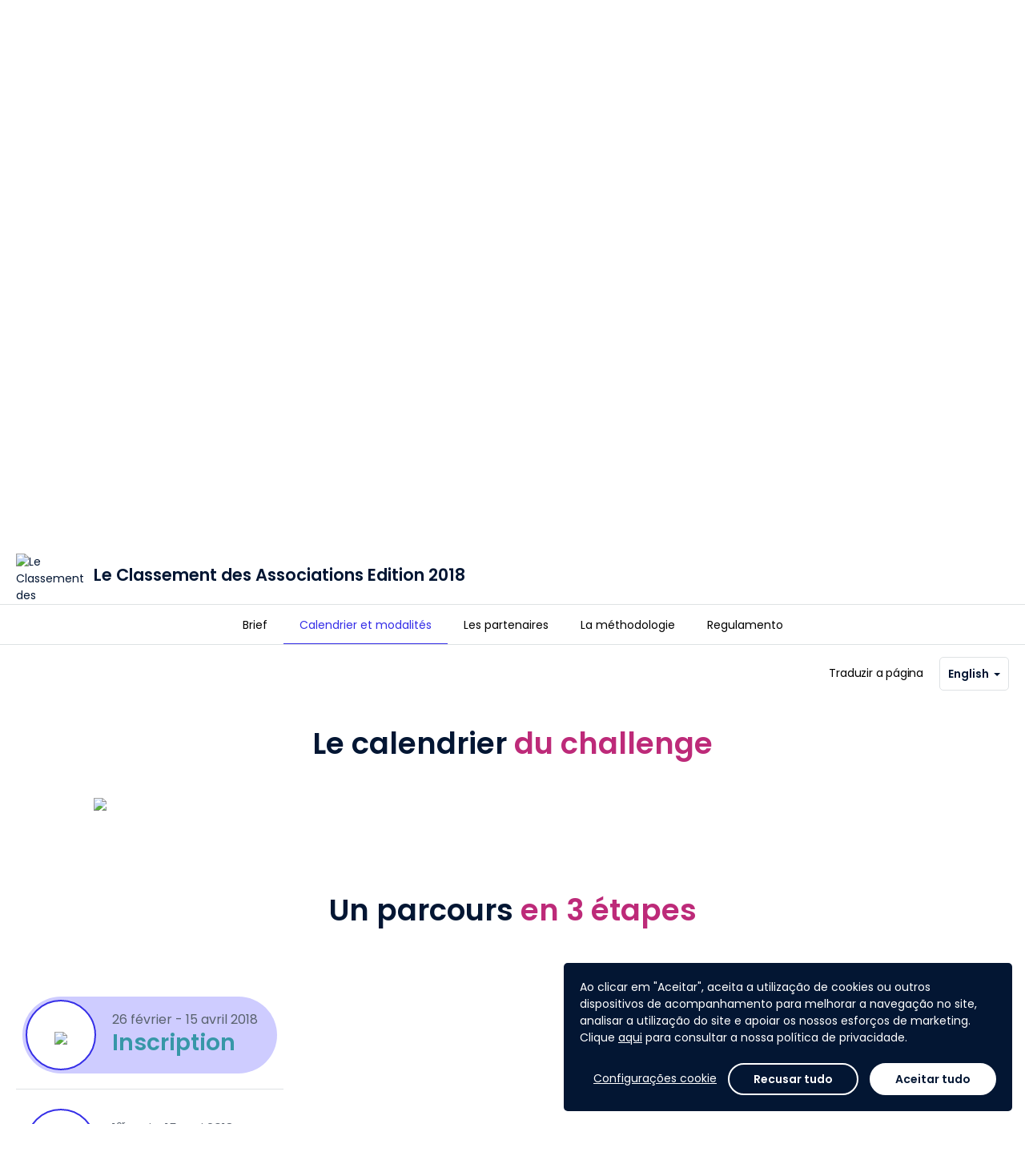

--- FILE ---
content_type: text/html; charset=utf-8
request_url: https://www.agorize.com/pt/challenges/le-classement-2018/pages/modalites?lang=en
body_size: 10608
content:
<!DOCTYPE html><html lang="pt"><head><!--Google Tag Manager--><script>(function(w,d,s,l,i){w[l]=w[l]||[];w[l].push({'gtm.start':
  new Date().getTime(),event:'gtm.js'});var f=d.getElementsByTagName(s)[0],
  j=d.createElement(s),dl=l!='dataLayer'?'&l='+l:'';j.async=true;j.src=
  'https://www.googletagmanager.com/gtm.js?id='+i+dl;f.parentNode.insertBefore(j,f);
})(window,document,'script','dataLayer', "GTM-5Z26VNG");</script><!--End Google Tag Manager--><title>Agorize - Le Classement des Associations Edition 2018</title><meta content="initial-scale=1" name="viewport" /><meta content="IE=edge" http-equiv="X-UA-Compatible" /><meta content="text/html;charset=UTF-8" http-equiv="Content-Type" /><meta content="no-cache" name="turbolinks-cache-control" /><meta content="imt33wxuhmf9okktb0tzkrq53iweyg72jspirv5kv91hxa2s12p70vw67256j7whzqsbm2gqqn6q8jwuhto-2y1195rvauxhi5f7n-jjgjxru41pvbkliboiurktpezb" name="norton-safeweb-site-verification" /><meta content="Participe à la 7ème Edition du plus grand Classement d’associations étudiantes ! " name="description" /><meta content="website" property="og:type" /><meta content="Agorize" property="og:title" /><meta content="Participe à la 7ème Edition du plus grand Classement d’associations étudiantes ! " property="og:description" /><meta content="https://cdn.fs.agorize.com/M8L74ql8Q6S2e1KKtWB9" property="og:image" /><meta content="992" property="og:width" /><meta content="700" property="og:height" /><meta content="https://www.agorize.com/pt/challenges/le-classement-2018/pages/modalites?lang=en" property="og:url" /><meta content="summary" name="twitter:card" /><meta content="Agorize" name="twitter:title" /><meta content="Participe à la 7ème Edition du plus grand Classement d’associations étudiantes ! " name="twitter:description" /><meta content="https://cdn.fs.agorize.com/M8L74ql8Q6S2e1KKtWB9" name="twitter:image" /><link rel="stylesheet" href="/assets/print-22db648b6203f7c5a8323b2d29bc1115c235eb33f17c424188783d062536020e.css" media="print" data-turbolinks-track="reload" /><link rel="stylesheet" href="/assets/min_application-1568bbc1312f2c02649b0f2936b43aed165a43afc11835e623773a19345a80bc.css" media="all" data-turbolinks-track="reload" /><link rel="stylesheet" href="/packs/css/application-8b94fc97.css" media="all" /><style type="text/css">/* Hide "Submit" button on Asia and Europe step - TS-10545 - Billie - 24MAR2025 */
div[data-step-id="4072"] .pos-relative { display: none; }
div[data-step-id="4072"] > .content > .team-name-ajax-section,
div[data-step-id="4072"] > .content > .avatar-ajax-section,
div[data-step-id="4072"] > .content > .description-ajax-section,
div[data-step-id="4072"] > .content > .answer-ajax-section,
div[data-step-id="4072"] > hr,
div[data-step-id="4072"] > div:last-child { display: none; }
div[data-step-id="4073"] .pos-relative { display: none; }
div[data-step-id="4073"] > .content > .team-name-ajax-section,
div[data-step-id="4073"] > .content > .avatar-ajax-section,
div[data-step-id="4073"] > .content > .description-ajax-section,
div[data-step-id="4073"] > .content > .answer-ajax-section,
div[data-step-id="4073"] > hr,
div[data-step-id="4073"] > div:last-child { display: none; }

/* Hide "Submit" button on "関西大会① - 3月28日" step - TS-10545 - Billie - 24MAR2025 */
div[data-step-id="4054"] .pos-relative { display: none; }
div[data-step-id="4054"] > .content > .team-name-ajax-section,
div[data-step-id="4054"] > .content > .avatar-ajax-section,
div[data-step-id="4054"] > .content > .description-ajax-section,
div[data-step-id="4054"] > .content > .answer-ajax-section,
div[data-step-id="4054"] > hr,
div[data-step-id="4054"] > div:last-child { display: none; }
/* "東北大会 - 5月23日" step - 16MAY2025 */
div[data-step-id="4055"] .pos-relative { display: none; }
div[data-step-id="4055"] > .content > .team-name-ajax-section,
div[data-step-id="4055"] > .content > .avatar-ajax-section,
div[data-step-id="4055"] > .content > .description-ajax-section,
div[data-step-id="4055"] > .content > .answer-ajax-section,
div[data-step-id="4055"] > hr,
div[data-step-id="4055"] > div:last-child { display: none; }
/* "関西大会② - 5月30日" step - 25MAY2025 */
div[data-step-id="4056"] .pos-relative { display: none; }
div[data-step-id="4056"] > .content > .team-name-ajax-section,
div[data-step-id="4056"] > .content > .avatar-ajax-section,
div[data-step-id="4056"] > .content > .description-ajax-section,
div[data-step-id="4056"] > .content > .answer-ajax-section,
div[data-step-id="4056"] > hr,
div[data-step-id="4056"] > div:last-child { display: none; }
/* "関東大会 - 6月4日" step - 25MAY2025 */
div[data-step-id="4057"] .pos-relative { display: none; }
div[data-step-id="4057"] > .content > .team-name-ajax-section,
div[data-step-id="4057"] > .content > .avatar-ajax-section,
div[data-step-id="4057"] > .content > .description-ajax-section,
div[data-step-id="4057"] > .content > .answer-ajax-section,
div[data-step-id="4057"] > hr,
div[data-step-id="4057"] > div:last-child { display: none; }

/* Hide Count Down on Challenge 2895 - TS-10447 - Belle - 12FEB2025 */
#challenge-2895 .key-information .info-days-left,
#challenge-2895 div[data-vue="remaining-time"] { display: none; }
#challenge-2900 .key-information .info-days-left,
#challenge-2900 div[data-vue="remaining-time"] { display: none; }
#challenge-2895 #participation-form .participation-countdown,
#challenge-2900 #participation-form .participation-countdown { display: none; }

/* Hide super admin tabs - Billie - TS-10323 0 21JAN2025 */
div[aria-label="Super admin navigation sidebar"] #navigation-link-admins, #menu-admins,
#navigation-link-page_builder, #menu-page_builder,
#navigation-link-platform_posts, #menu-platform_posts,
#navigation-link-platform_settings, 
#navigation-link-rewardable_events, #menu-rewardable_events,
#navigation-link-terms, #menu-terms,
#navigation-link-privacy_policies, #menu-privacy_policies,
#navigation-link-legal_notices, #menu-legal_notices
#navigation-link-translation_centers { display: none; }
body[data-challenge-business-type] #menu-admins { display: block; }

/* Hide translation center on nav - Billie - 25JAN2024 */
#menu-translation_centers,
#sidebar-submenu-translation_centers { display: none; }

/* Fix Conversations text wrap causing layout breaks - Billie - 09MAY2023 */
.conversations-panel .message-body p { overflow-wrap: anywhere; }

/* Hide "Rules" tab - TS-7262 (Tech4Women 2023) - Billie - 08MAR2023
#challenge-2689 #nav-rules { display: none; } */

/* Hide features - TS-7047 (Bacombe) - Billie - 16JAN2023 */
body[data-challenge-id="2667"] #menu-mentors_monitoring { display: none; }
body[data-challenge-id="2667"].admin-officials a[href$="mentor_applications"] { display: none; }
body[data-challenge-id="2667"].admin-officials a[href$="new?role=mentor"] { display: none; }
body[data-challenge-id="2667"] .jury_allow_mentor_application { display: none; }
#edit_challenge_2667 > label:nth-child(31),
#edit_challenge_2667 > p:nth-child(32),
#edit_challenge_2667 > div:nth-child(33) { display: none; }
body[data-challenge-id="2667"].admin-challenges-steps-juries-new div[data-kind="investment"] { display: none; }
/* "Admin & Mentors" -> "Admin" */
body[data-challenge-id="2667"] #menu-admin_mentor a.auto .media-body > span { font-size: 0; line-height: 0; }
body[data-challenge-id="2667"] #menu-admin_mentor a.auto .media-body > span:after { content: "Admin"; display: inline-block; font-size: 13px; line-height: 19.5px; }
/* "Add admin/mentor" -> "Add admin" */
body[data-challenge-id="2667"].admin-officials-index #bs-example-navbar-collapse-1 .navbar-right button.dropdown-toggle span:nth-child(2) { font-size: 0; line-height: 0; }
body[data-challenge-id="2667"].admin-officials-index #bs-example-navbar-collapse-1 .navbar-right button.dropdown-toggle span:nth-child(2):after { content: "Add admin"; display: inline-block; font-size: 14px; line-height: 20px; }
/* Hide investment type */
body[data-challenge-id="2667"].admin-challenges-steps-juries-new div[data-kind="investment"] { display: none; }

/*Remove language change banner on landing page - Mathieu - 12SEP2022*/
.platform_pages .banner.bg-primary {display: none;}

/*  Hide features - TS-6452 (VentureBlick) - Billie - 08AUG2022 */
body[data-challenge-id="2620"] #menu-mentors-monitoring { display: none; }
body[data-challenge-id="2620"].admin-officials a[href$="mentor_applications"] { display: none; }
body[data-challenge-id="2620"].admin-officials a[href$="new?role=mentor"] { display: none; }
body[data-challenge-id="2620"] .jury_allow_mentor_application { display: none; }
#edit_challenge_2620 > label:nth-child(29),
#edit_challenge_2620 > p:nth-child(30),
#edit_challenge_2620 > div:nth-child(31) { display: none; }
body[data-challenge-id="2620"].admin-challenges-steps-juries-new div[data-kind="investment"] { display: none; }
/* "Admin & Mentors" -> "Admin" */
body[data-challenge-id="2620"] #menu-mentor-applications a.auto .media-body > span { font-size: 0; line-height: 0; }
body[data-challenge-id="2620"] #menu-mentor-applications a.auto .media-body > span:after { content: "Admin"; display: inline-block; font-size: 13px; line-height: 19.5px; }
/* "Add admin/mentor" -> "Add admin" */
body[data-challenge-id="2620"].admin-officials-index #bs-example-navbar-collapse-1 .navbar-right button.dropdown-toggle span:nth-child(2) { font-size: 0; line-height: 0; }
body[data-challenge-id="2620"].admin-officials-index #bs-example-navbar-collapse-1 .navbar-right button.dropdown-toggle span:nth-child(2):after { content: "Add admin"; display: inline-block; font-size: 14px; line-height: 20px; }
/* Hide "Create a new design" */
body[data-challenge-id="2620"] .super-card .add-asset .media span:nth-child(3),
body[data-challenge-id="2620"] .super-card .add-asset .media p:last-child { display: none; }


/*  Hide add mentors + monitoring - TS-6400 (SupplyChain4ResponsibleBeauty) - Billie - 26JUL2022 */
body[data-challenge-id="2596"] #menu-mentors-monitoring { display: none; }
body[data-challenge-id="2596"].admin-officials a[href$="mentor_applications"] { display: none; }
body[data-challenge-id="2596"].admin-officials a[href$="new?role=mentor"] { display: none; }
body[data-challenge-id="2596"] .jury_allow_mentor_application { display: none; }
#edit_challenge_2596 > label:nth-child(29),
#edit_challenge_2596 > p:nth-child(30),
#edit_challenge_2596 > div:nth-child(31) { display: none; }

/*  Hide add step - TS-6400 (SupplyChain4ResponsibleBeauty) - Billie - 26JUL2022 */
body[data-challenge-id="2596"].admin-challenges-timelines .add-step { display: none; }

/* Hide mentors - TS-6421 - Billie - 1AUG2022 */
body[data-challenge-id="2617"] #menu-mentors-monitoring { display: none; }
body[data-challenge-id="2617"].admin-officials a[href$="mentor_applications"] { display: none; }
body[data-challenge-id="2617"].admin-officials a[href$="new?role=mentor"] { display: none; }
body[data-challenge-id="2617"] .jury_allow_mentor_application { display: none; }
#edit_challenge_2617 > label:nth-child(29),
#edit_challenge_2617 > p:nth-child(30),
#edit_challenge_2617 > div:nth-child(31) { display: none; }

/* Hide "Investment" type - TS-6421 - Billie - 1AUG22 */
body[data-challenge-id="2617"].admin-challenges-steps-juries-new div[data-kind="investment"] { display: none; }

/* Hide "Platform settings" - Billie - 28NOV2923 */
.nav-primary #menu-platform_settings,
.sidebar-menus a.no-flag-submenu[href*="admin%2Fsettings%2Fgeneral_settings"] { display: none; }

/*Modifs Style Pierre*/
#footer {
background-color: #07072D;
}</style><script>
//<![CDATA[
window.gon={};gon.participate_modal=null;gon.algoliaSearchKeys={};gon.brandName="agorize";gon.filestackApiKey="AbloNOecXTkOvWvIAdRfRz";gon.requestParameters={"lang":"en","controller":"pages/regulars","action":"show","locale":"pt","challenge_id":"le-classement-2018","id":"modalites"};gon.userAvatarColors=["3D8BFD","9EC5FE","1CFE2F","A370F7","C29FFA","E0CFFC","8C68CD","C5B3E6","E2D9F3","D63384","E685B5","F7D6E6","DC3545","EA868F","F8D7DA","FD7E14","FEB272","FFE5D0","FFC107","FFDA6A","FFF3CD","75B798","A3CFBB","D1E7DD","20C997","79DFC1","D2F4EA","3DD5F3","9EEAF9","CFF4FC"];gon.currentUser=null;gon.env="production";gon.hideYammerShare=false;gon.ipstackApiKey=null;gon.whitelistedDomains=["https://cdn.fs.agorize.com","https://www.youtube.com","https://youtube.com","https://youtu.be","https://drive.google.com","https://docs.google.com","https://github.com"];gon.locale="pt";
//]]>
</script><script src="https://s0.assets-yammer.com/assets/platform_social_buttons.min.js"></script><script src="/assets/common-aeb66b0bd486db6960e45f03162171e76da817eeda4e51379f93ab86e83878aa.js" data-turbolinks-track="reload"></script>
<script src="/assets/application-a2647590f7f25210ea030b263137655eeca595870d08208783feabb8a320f7bb.js" data-turbolinks-track="reload"></script><script src="https://cdn.jsdelivr.net/npm/instantsearch.js@2.10.5/dist/instantsearch.min.js"></script><script src="/packs/js/common-683b639253b50a85f2b2.js" data-turbolinks-track="reload"></script>
<script src="/packs/js/application-a33d72a8a2861aef13a5.js" data-turbolinks-track="reload"></script><script src="https://maps.googleapis.com/maps/api/js?key=AIzaSyCss99stUsqQefs50rtKUqFoYfy_Y2j7zo&amp;language=pt&amp;callback=map.init" async="async" defer="defer"></script><meta name="csrf-param" content="authenticity_token" />
<meta name="csrf-token" content="whomwIsgqDf4NqqBKSdl5uemOLKL3M5fBJ9IPGsNZWJTR3cUNCeCbjfJdk3ZPuErk4hIGBoSzUlnayVll0hiyQ" /><meta name="csp-nonce" /><script src="https://static.fs.agorize.com/filestack-js/3.35.4/filestack.min.js" type="text/javascript"></script><script>
//<![CDATA[
var filestack_client = filestack.init('AbloNOecXTkOvWvIAdRfRz', {"cname":"fs.agorize.com"});
//]]>
</script><link href="https://agorize-activestorage-agorize.s3.eu-west-3.amazonaws.com/fhmfjeko15e35vkgjohjderc3mg1" rel="icon" type="image/ico" /></head><body class="pages-regulars pages-regulars-show   noFocus" data-turbolinks="true" id="challenge-239"><noscript><iframe height="0" src="https://www.googletagmanager.com/ns.html?id=GTM-5Z26VNG" style="display:none;visibility:hidden" width="0"></iframe></noscript><div class="main"><div data-vue="cookie-consent"><the-cookie-consent></the-cookie-consent></div><nav class="navbar-side bg-base"><div class="tab"><p class="title">Plataforma</p><ul class="nav nav-main"><li><a href="/?locale=pt">Página principal</a></li><li id="nav-challenges"><a href="/web/pt/challenges">Lista dos challenges</a></li><li><a data-turbolinks="false" data-remote="true" href="/pt/help/success_centers"><span class="material-symbols-rounded icn-md hidden-xs font-weight-normal">help</span><span class="hidden visible-xs-inline">Ajuda e suporte</span></a></li></ul><p class="title">A minha conta</p><ul class="nav nav-main"><li id="nav-create-account"><a href="/pt/users/sign_up?redirect_to=%2Fpt%2Fchallenges%2Fle-classement-2018">Criar uma conta</a></li><li class="login" id="nav-log-in"><a href="/pt/users/sign_in?redirect_to=https%3A%2F%2Fwww.agorize.com%2Fpt%2Fchallenges%2Fle-classement-2018%2Fpages%2Fmodalites%3Flang%3Den">Fazer login</a></li></ul></div></nav><nav class="navbar-top"><a class="nav-side-trigger" data-turbolinks="false" href="#"><span class="material-symbols-rounded ">menu</span></a><div class="header-menu"><div class="navbar-header"><div class="brand-logo"><a class="navbar-brand" href="/?locale=pt"><img alt="Agorize Página principal" src="https://agorize-assets.s3.eu-west-3.amazonaws.com/logo_agorize_newx2.png" /><span class="sr-only">Agorize</span></a></div></div><div class="navbar-collapse hidden-xs"><div class="navbar-left"><ul><li id="nav-challenges"><a href="/web/pt/challenges">Lista dos challenges</a></li></ul></div><div class="navbar-right"><ul><li id="nav-create-account"><a href="/pt/users/sign_up?redirect_to=%2Fpt%2Fchallenges%2Fle-classement-2018">Criar uma conta</a></li><li class="login" id="nav-log-in"><a href="/pt/users/sign_in?redirect_to=https%3A%2F%2Fwww.agorize.com%2Fpt%2Fchallenges%2Fle-classement-2018%2Fpages%2Fmodalites%3Flang%3Den">Fazer login</a></li></ul></div></div></div></nav><nav class="navbar-side right bg-base"><ul class="user-notifications-dropdown"><li class="setting-notifications text-center"><a class="text-primary" oncontextmenu="return false;" href="/web/pt/account/notification_settings/edit">Configurações de notificações</a></li><li class="user-notifications"><div class="loader" data-loader=""><div class="preload"><div class="spinner-layer"><div class="circle-clipper left"><div class="circle"></div></div><div class="gap-patch"><div class="circle"></div></div><div class="circle-clipper right"><div class="circle"></div></div></div></div></div><div class="empty-message m-t-xl m-b-xl hidden"><p class="text-center">Nenhuma notificação</p></div><ul class="list-user-notifications hidden"></ul><a class="user-notifications-more text-center text-primary hidden" data-remote="true" href="/pt/user/notifications">Ver mais notificações</a></li></ul></nav><style type="text/css">#hero-wrapper .cover {
  background: url('https://cdn.fs.agorize.com/f1VXOqEISUCN1pbEV3Hu') no-repeat center center;
  background-size: auto 100%;
  min-height: 410px;
  height: 0 !important;
}

#hero-wrapper .cover::before {
  content: '';
  position: absolute;
  background: linear-gradient(180deg, rgba(237,237,237,0.8) 0%,
    rgba(255,255,255,1) 100%),
    url('https://cdn.fs.agorize.com/f1VXOqEISUCN1pbEV3Hu') no-repeat center center;
  filter: blur(8px);
  opacity: 0.8;
  width: 100%;
  height: 100%;
  z-index: -1;
}

@media (min-width: 768px) {
  #hero-wrapper .cover {
    background: url('https://cdn.fs.agorize.com/M8L74ql8Q6S2e1KKtWB9') no-repeat center center;
    background-size: auto 100%;
  }

  #hero-wrapper .cover::before {
    content: '';
    position: absolute;
    background: linear-gradient(180deg, rgba(237,237,237,0.8) 0%,
      rgba(255,255,255,1) 100%),
      url('https://cdn.fs.agorize.com/M8L74ql8Q6S2e1KKtWB9') no-repeat center center;
    filter: blur(8px);
    opacity: 0.8;
    width: 100%;
    height: 100%;
    z-index: -1;
  }
}

@media (min-width: 992px) {
  #hero-wrapper .cover {
    background: url('https://cdn.fs.agorize.com/Yp05sMTR8ejFRcbm78U1') no-repeat center center;
    background-size: auto 100%;
    min-height: 420px;
  }

  #hero-wrapper .cover::before {
    content: '';
    position: absolute;
    background: linear-gradient(180deg, rgba(237,237,237,0.8) 0%,
      rgba(255,255,255,1) 100%),
      url('https://cdn.fs.agorize.com/Yp05sMTR8ejFRcbm78U1') no-repeat center center;
    filter: blur(8px);
    opacity: 0.8;
    width: 100%;
    height: 100%;
    z-index: -1;
    background-size: cover;
  }
}

@media (min-width: 1500px) {
  #hero-wrapper .cover {
    min-height: 540px;
  }
}

@media (min-width: 1922px) {
  #hero-wrapper .cover {
    min-height: 700px;
  }
}</style><div id="hero-wrapper"><div class="cover"></div><div class="key-information"><div class="container"><div class="row flex-center-sm"><div class="col-sm-2 col-md-2 hidden-xs"><div class="logo-challenge"><a href="/pt/challenges/le-classement-2018"><img alt="Le Classement des Associations Edition 2018" src="https://cdn.fs.agorize.com/Td8vIFm4QHOJ0flvvxgm" /></a></div></div><div class="col-xs-12 col-sm-6 col-md-6"><div class="slogan-challenge"><h1>Le Classement des Associations Edition 2018</h1><h2 class="text-secondary">Participe à la 7ème Edition du plus grand Classement d’associations étudiantes ! </h2></div></div><div class="col-sm-2 col-md-2 hidden-xs info-team-size"><div><div class="media-left media-middle"><span class="material-symbols-rounded text-secondary m-r-xs">person</span></div><div class="media-body media-middle"><p class="h6 m-n text-secondary">Challenge<br><strong>individual</strong></p></div></div></div><div class="col-xs-12 col-sm-2 col-md-2 m-t-sm info-days-left"><div class="media-body media-middle no-padder"></div><div class="media-right media-middle text-right"><div class="visible-xs"><div class="share"><a class="btn btn-sm font-weight-medium text-secondary" href="#"><span class="material-symbols-rounded m-r-sm">share</span>Partilhar</a><ul class="list-share hidden"><li><a target="_blank" href="https://www.facebook.com/sharer/sharer.php?u=https%3A%2F%2Fwww.agorize.com%2Fpt%2Fchallenges%2Fle-classement-2018%2Fpages%2Fmodalites%3Flang%3Den"><img src="/assets/icons/sso/ri_facebook-box-fill-2ef7924d2430ae7e8c006408dfa5fb719fd0d091485b2762ea53c41ae7c49c60.svg" /></a></li><li><a target="_blank" href="https://twitter.com/intent/tweet?text=Descubra%3A+Le+Classement+des+Associations+Edition+2018+%21 https%3A%2F%2Fwww.agorize.com%2Fpt%2Fchallenges%2Fle-classement-2018%2Fpages%2Fmodalites%3Flang%3Den"><img src="/assets/icons/sso/ri_twitter-x-fill-b328a9e178d4859287d93855004ec7c4ddd82f05e80fb67930f4c93a73d8cbaa.svg" /></a></li><li><a target="_blank" href="https://www.linkedin.com/shareArticle?mini=true&amp;url=https%3A%2F%2Fwww.agorize.com%2Fpt%2Fchallenges%2Fle-classement-2018%2Fpages%2Fmodalites%3Flang%3Den&amp;name=Le+Classement+des+Associations+Edition+2018&amp;summary=Descubra%3A+Le+Classement+des+Associations+Edition+2018+%21+Para+mais+informa%C3%A7%C3%B5es%3A+https%253A%252F%252Fwww.agorize.com%252Fpt%252Fchallenges%252Fle-classement-2018%252Fpages%252Fmodalites%253Flang%253Den"><img src="/assets/icons/sso/ri_linkedin-fill-68c98d4c82c44a6e0035fc3fb0b48154d1b8d958000386f2e726508d188f9445.svg" /></a></li><li><a target="_blank" href="#"><img src="/assets/icons/sso/cib_yammer-d882d6010c5e0ff94dc80e43b50d4befdc0708083c45b871088fec4f53d72a7e.svg" /></a></li><li><a target="_blank" href="/cdn-cgi/l/email-protection#[base64]"><span class="material-symbols-rounded no-fill">account_box</span></a></li></ul></div></div></div></div></div></div></div></div><div class="menu-static"><div class="hidden-xs" id="enrollment-nav"><div class="container"><div class="row"><div class="col-xs-12"><div class="content"><div class="media-body media-middle"><div class="enrollment-up"><div class="pull-right"><div class="share"><a class="btn btn-sm font-weight-medium text-secondary" href="#"><span class="material-symbols-rounded m-r-sm">share</span>Partilhar</a><ul class="list-share hidden"><li><a target="_blank" href="https://www.facebook.com/sharer/sharer.php?u=https%3A%2F%2Fwww.agorize.com%2Fpt%2Fchallenges%2Fle-classement-2018%2Fpages%2Fmodalites%3Flang%3Den"><img src="/assets/icons/sso/ri_facebook-box-fill-2ef7924d2430ae7e8c006408dfa5fb719fd0d091485b2762ea53c41ae7c49c60.svg" /></a></li><li><a target="_blank" href="https://twitter.com/intent/tweet?text=Descubra%3A+Le+Classement+des+Associations+Edition+2018+%21 https%3A%2F%2Fwww.agorize.com%2Fpt%2Fchallenges%2Fle-classement-2018%2Fpages%2Fmodalites%3Flang%3Den"><img src="/assets/icons/sso/ri_twitter-x-fill-b328a9e178d4859287d93855004ec7c4ddd82f05e80fb67930f4c93a73d8cbaa.svg" /></a></li><li><a target="_blank" href="https://www.linkedin.com/shareArticle?mini=true&amp;url=https%3A%2F%2Fwww.agorize.com%2Fpt%2Fchallenges%2Fle-classement-2018%2Fpages%2Fmodalites%3Flang%3Den&amp;name=Le+Classement+des+Associations+Edition+2018&amp;summary=Descubra%3A+Le+Classement+des+Associations+Edition+2018+%21+Para+mais+informa%C3%A7%C3%B5es%3A+https%253A%252F%252Fwww.agorize.com%252Fpt%252Fchallenges%252Fle-classement-2018%252Fpages%252Fmodalites%253Flang%253Den"><img src="/assets/icons/sso/ri_linkedin-fill-68c98d4c82c44a6e0035fc3fb0b48154d1b8d958000386f2e726508d188f9445.svg" /></a></li><li><a target="_blank" href="#"><img src="/assets/icons/sso/cib_yammer-d882d6010c5e0ff94dc80e43b50d4befdc0708083c45b871088fec4f53d72a7e.svg" /></a></li><li><a target="_blank" href="/cdn-cgi/l/email-protection#[base64]"><span class="material-symbols-rounded no-fill">account_box</span></a></li></ul></div></div></div><div class="enrollment-down"><div class="challenge-detail"><div class="area-logo"><div class="logo-challenge"><a tabindex="-1" href="/pt/challenges/le-classement-2018"><img alt="Le Classement des Associations Edition 2018" src="https://cdn.fs.agorize.com/Td8vIFm4QHOJ0flvvxgm" /></a></div></div><div class="slogan-challenge"><p>Le Classement des Associations Edition 2018</p></div></div></div></div></div></div></div></div></div><div class="navbar-tabs bg-white text-center"><button aria-expanded="false" class="btn-dropdown text-secondary visible-xs" data-toggle="dropdown" type="button"><span class="caret m-l-sm"></span></button><div class="nav-control"><a class="left quiet" tabindex="-1" href="#"><span class="material-symbols-rounded">chevron_left</span><span class="m-l-sm">Mais</span><div class="sr-only">Anterior</div></a><a class="right quiet" tabindex="-1" href="#"><span class="m-r-sm">Mais</span><span class="material-symbols-rounded">chevron_right</span><div class="sr-only">Seguinte</div></a></div><ul class="nav" role="list"><li class=" "><a href="/pt/challenges/le-classement-2018?lang=en"><span>Brief</span></a></li><li class="active "><a href="/pt/challenges/le-classement-2018/pages/modalites?lang=en"><span>Calendrier et modalités</span></a></li><li class=" "><a href="/pt/challenges/le-classement-2018/pages/les-partenaires?lang=en"><span>Les partenaires</span></a></li><li class=" "><a href="/pt/challenges/le-classement-2018/pages/la-methodologie?lang=en"><span>La méthodologie</span></a></li><li id="nav-rules" class=" "><a href="/pt/challenges/le-classement-2018/agreements?lang=en"><span>Regulamento</span></a></li></ul></div></div><!--[if lt IE 9]><script>var updateHero = function() {  var url = 'https://cdn.fs.agorize.com/f1VXOqEISUCN1pbEV3Hu';  if ($(window).width() >= 992) {    url = 'https://cdn.fs.agorize.com/Yp05sMTR8ejFRcbm78U1';  } else if ($(window).width() >= 768) {    url = 'https://cdn.fs.agorize.com/M8L74ql8Q6S2e1KKtWB9';  }  $('#hero-wrapper .cover').css('background', 'url(' + url + ') no-repeat center center');};$(document).on('turbolinks:load', function () {  updateHero();  $(window).on('resize', updateHero);});</script><![endif]--><div class="challenge-page"><div class="container"><div class="row-10"><div class="col-xs-10"><div class="brief-language"><p>Traduzir a página</p><form><div class="select-language"><a class="btn btn-sm btn-lang bg-white to-top" href="#">English<span class="caret"></span></a><ul class="list-language bg-white from-top"><li><a href="/pt/challenges/le-classement-2018/pages/modalites?lang=fr">Français</a></li><li class="selected"><a href="/pt/challenges/le-classement-2018/pages/modalites?lang=en">English</a></li></ul></div></form></div></div></div></div><div id="template-2379"><div class="col-xs-12 col-sm-10 col-sm-offset-1 col-md-10 col-md-offset-1">
<h2 style="text-align: center;">Le calendrier <span style="color: #bd2a79;"><span style="color: #bd2a79;">du challenge</span></span></h2>
<p style="text-align: center;">&nbsp;</p>
<img class="img-responsive" style="margin-left: auto; margin-right: auto; display: block;" src="https://cdn.fs.agorize.com/gGWwVhY3R2PSjmoi3tjs" width="1500" />
<p>&nbsp;</p>
<p>&nbsp;</p>
<p>&nbsp;</p>
</div></div><div id="template-2286"><div class="prize-featurette featurette"><div class="container"><div class="row-10"><div class="col-sm-10"><div class="rewards-header"><h3 class="title-featurette">Un parcours <span style="color: #BD2A79;">en 3 étapes</h3></div><div data-prize="content"><div class="gift-list" data-prize="list"><ul><li class="active"><div class="media"><div class="media-place btn btn-sm btn-ghost primary"><span><img width="41" src="https://cdn.fs.agorize.com/EjTcJgV3SwGb3nSYrGZe"></span></div><div class="media-body hidden-xs"><p class="lead"><span style="color: #59626E;"><span style="font-size: 12pt;">26 février - 15 avril 2018</span></p><h5><span style="color: #3797a8;">Inscription</h5></div></div></li><li><div class="media"><div class="media-place btn btn-sm btn-ghost primary"><span><img width="41" src="https://cdn.fs.agorize.com/1I4CEiFTQTm25rAr0hEg"></span></div><div class="media-body hidden-xs"><p class="lead"><span style="color: #59626E;"><span style="font-size: 12pt;">1<sup>er</sup> mai - 15 mai 2018</span></p><h5><span style="color: #3797a8;">Demi-finale</h5></div></div></li><li><div class="media"><div class="media-place btn btn-sm btn-ghost primary"><span><img width="41" src="https://cdn.fs.agorize.com/tQKD53ZTSj2YTD7seq6q"></span></div><div class="media-body hidden-xs"><p class="lead"><span style="color: #59626E;"><span style="font-size: 14pt;">16 novembre 2018</span></p><h5><span style="color: #3797a8;">Finale</h5></div></div></li></ul></div><div class="gift-presentation" data-prize="presentation"><div class="gift slick-active"><div class="media"><div class="media-gift"><img alt="" src="https://cdn.fs.agorize.com/qKks67rIR8ONNZUzpufm" /></div><div class="media-body"><div class="media-heading"><p><img width="41" src="https://cdn.fs.agorize.com/EjTcJgV3SwGb3nSYrGZe"></p></div><div class="media-content"><p class="lead"><p style="text-align: left;"><span style="font-size: 12pt;">Pr&eacute;sente ton association&nbsp;en <span style="color: #3797a8;"><strong>10 slides</strong></span> et d&eacute;pose ta candidature avant le <span style="color: #3797a8;"><strong>15 avril 23h59,&nbsp;</strong></span>depuis&nbsp;ton espace de participation (format <strong><span style="color: #3797a8;">PDF ou PPT</span></strong>).</span></p>
<p style="text-align: left;"><span class="s1" style="font-size: 12pt;">Ton document devra comporter une <span style="color: #3797a8;"><strong>liste exhaustive d&rsquo;informations</strong></span> (disponible ci-dessous) concernant ton association mais tu es libre de structurer ta pr&eacute;sentation comme tu le souhaites !</span></p>
<p style="text-align: left;"><span style="font-size: 12pt;">L'annonce des<span style="color: #3797a8;"><strong>&nbsp;90 associations s&eacute;lectionn&eacute;es</strong></span> pour la demi-<span class="s1"><span style="font-size: 12pt;">finale se fera le <span style="color: #3797a8;"><strong>30 avril.</strong></span><br /><br /></span><br /></span></span></p></p></div></div></div></div><div class="gift"><div class="media"><div class="media-gift"><img alt="" src="https://cdn.fs.agorize.com/hYAdmGSQtGvpxVExNZrV" /></div><div class="media-body"><div class="media-heading"><p><img width="41" src="https://cdn.fs.agorize.com/1I4CEiFTQTm25rAr0hEg"></p></div><div class="media-content"><p class="lead"><p><span style="font-size: 12pt;">Soumets une <span style="color: #3797a8;"><strong>vid&eacute;o de pr&eacute;sentation</strong></span> de ton association de <span style="color: #3797a8;"><strong>2 minutes</strong> </span>maximum avant le<span class="s1">&nbsp;<strong><span style="color: #3797a8;">15 </span><span style="color: #3797a8;">m</span><span style="color: #3797a8;">ai,&nbsp;</span><span style="color: #3797a8;">23h59.</span></strong></span></span></p>
<p><span style="font-size: 12pt;"><span class="s1">Les vid&eacute;os des demi-finalistes seront ensuite mises en ligne sur la plateforme du</span><span class="s2">&nbsp;<span style="color: #3797a8;"><strong>16 au 27 mai</strong></span></span><span class="s1"><span style="color: #3797a8;"><strong>&nbsp;</strong></span>afin d&rsquo;&ecirc;tre soumises aux <span style="color: #3797a8;"><strong>v</strong><strong><span style="color: #3797a8;">o</span>tes des internautes.</strong></span>&nbsp;</span>En fonction du nombre de likes re&ccedil;us lors de la demi-finale, une note de notori&eacute;t&eacute; sera ajout&eacute;e &agrave; la note de pr&eacute;sentation pour donner une note &eacute;crite globale.</span></p>
<p><span style="font-size: 12pt;">L'annonce des <span style="color: #3797a8;"><strong>50 associations s&eacute;lectionn&eacute;es</strong> </span>pour la finale se fera le <span style="color: #3797a8;"><strong>4 juin.</strong></span></span></p></p></div></div></div></div><div class="gift"><div class="media"><div class="media-gift"><img alt="" src="https://cdn.fs.agorize.com/aXFuMWYbR8eHpBufPhb6" /></div><div class="media-body"><div class="media-heading"><p><img width="41" src="https://cdn.fs.agorize.com/tQKD53ZTSj2YTD7seq6q"></p></div><div class="media-content"><p class="lead"><p class="p1"><span class="s1" style="font-size: 12pt;">Lors de la finale, les associations pr&eacute;senteront leur activit&eacute; et leur projet devant&nbsp;un&nbsp;<span style="color: #3797a8;"><strong>Jury de professionnels,</strong></span> qui leur attribueront une note orale.</span></p>
<p class="p3"><span class="s1" style="font-size: 12pt;">Le <span style="color: #3797a8;"><strong>Classement</strong></span> G&eacute;n&eacute;ral des Associations d&eacute;coulera&nbsp;des&nbsp;<span style="color: #3797a8;"><strong>moyennes</strong></span> obtenus entre la <span style="color: #3797a8;"><strong>note &eacute;crite</strong></span> de la demi-finale et la <span style="color: #3797a8;"><strong>note orale</strong></span> de la finale.</span></p>
<p class="p3">&nbsp;</p>
<p class="p3">&nbsp;</p>
<p class="p3">&nbsp;</p>
<p class="p3">&nbsp;</p>
<p class="p3">&nbsp;</p></p></div></div></div></div></div></div></div></div></div></div></div><div id="template-2287"><style type="text/css">#template-2287 .brief-featurette .layer.left {
  background-image: url('');
}
#template-2287 .brief-featurette .layer.right {
  background-image: url('');
}
#template-2287 .brief-featurette {
  background-image: url('');
}</style><div class="brief-featurette featurette"><div class="container"><div class="row-10"><div class="layer left" data-depth="0.10" data-type="parallax"></div><div class="col-sm-6 col-sm-offset-2"><h3 class="title-featurette">Éléments clés <span style="color: #BD2A79;">de ta candidature </h3><p class="p1" style="text-align: justify;"><span style="font-size: 12pt;"><span class="s1">Le dossier de candidature ne devra pas exc&eacute;der 10 slides.&nbsp;</span><span class="s1">Ci-dessous, la liste exhaustive des informations que l&rsquo;&eacute;quipe du Classement souhaite retrouver au sein&nbsp;de ton&nbsp;dossier afin de pouvoir appr&eacute;cier au mieux tout le travail de ton association.</span></span></p>
<p class="p1" style="text-align: justify;"><strong><span style="font-size: 12pt;"><span class="s1">De plus, tu auras la possibilit&eacute; d'&eacute;toffer ta candidature en y ajoutant des annexes depuis ton espace de participation (images, vid&eacute;os, excel, site-web, etc.).<br /><br /></span></span></strong></p>
<style><!--
#template-56 .panel-default>.panel-heading {
	background-color: #E20074;
}
--></style>
<div id="accordion" class="panel-group" style="text-align: justify;">
<div class="panel panel-default" style="text-align: left;">
<div id="headingTwo" class="panel-heading">
<h4 class="panel-title" style="text-align: center;"><span style="font-size: 18pt; color: #3797a8;"><a class="collapsed" style="color: #3797a8;" href="#collapseTwo" data-toggle="collapse" data-parent="#accordion">La raison d&rsquo;&ecirc;tre de l&rsquo;association</a></span></h4>
</div>
<div id="collapseTwo" class="panel-collapse collapse">
<p><span style="font-size: 12pt;"><span style="color: #dd7930;">&nbsp;◎</span>&nbsp;Qui &ecirc;tes-vous ?<br /></span><span style="font-size: 12pt;"><span style="color: #dd7930;">&nbsp;◎</span>&nbsp;Quelle est votre ambition ? </span></p>
</div>
</div>
<div class="panel panel-default" style="text-align: left;">
<div id="headingThree" class="panel-heading">
<h4 class="panel-title" style="text-align: center;"><span style="color: #3797a8; font-size: 18pt;"><a class="collapsed" style="color: #3797a8;" href="#collapseThree" data-toggle="collapse" data-parent="#accordion"> Les chiffres cl&eacute;s de l&rsquo;association</a></span></h4>
</div>
<div id="collapseThree" class="panel-collapse collapse">
<p><span style="font-size: 12pt;"><span style="color: #dd7930;">&nbsp;◎</span>&nbsp;Effectif de l&rsquo;association soit le nombre de membres actifs.<br /></span><span style="font-size: 12pt;"><span style="color: #dd7930;">&nbsp;◎</span> Cible - Nombre de participants, b&eacute;n&eacute;ficiaires des activit&eacute;s de l&rsquo;association.<br /></span><span style="font-size: 12pt;"><span style="color: #dd7930;">&nbsp;◎</span>&nbsp;Droits d&rsquo;adh&eacute;sion.</span></p>
</div>
</div>
<div class="panel panel-default" style="text-align: left;">
<div id="headingThreebis" class="panel-heading">
<h4 class="panel-title" style="text-align: center;"><span style="color: #3797a8; font-size: 18pt;"><a class="collapsed" style="color: #3797a8;" href="#collapseThreebis" data-toggle="collapse" data-parent="#accordion">Volont&eacute; d&rsquo;innover</a></span></h4>
</div>
<div id="collapseThreebis" class="panel-collapse collapse">
<p><span style="font-size: 12pt;"><span style="color: #dd7930;">&nbsp;◎</span>&nbsp;En quoi votre association est-elle innovante (technologiquement, organisationnellement, humainement, etc.) ?<br /></span><span style="font-size: 12pt;"><span style="color: #dd7930;">&nbsp;◎</span>&nbsp;Description du ou des projets sp&eacute;cifiques, nouveaut&eacute;s.</span></p>
</div>
</div>
<div class="panel panel-default" style="text-align: left;">
<div id="headingFour" class="panel-heading">
<h4 class="panel-title" style="text-align: center;"><span style="color: #3797a8; font-size: 18pt;"><a class="collapsed" style="color: #3797a8;" href="#collapseFour" data-toggle="collapse" data-parent="#accordion">Le financement</a></span></h4>
</div>
<div id="collapseFour" class="panel-collapse collapse">
<p><span style="font-size: 12pt;"><span style="color: #dd7930;">&nbsp;◎&nbsp;</span>Budget global.<br /></span><span style="font-size: 12pt;"><span style="color: #dd7930;">&nbsp;◎&nbsp;</span>Gestion du budget, &eacute;volution du budget ces 3 derni&egrave;res ann&eacute;es.<br /><span style="color: #dd7930;">&nbsp;◎&nbsp;</span></span><span style="font-size: 12pt;">R&eacute;partition du financement (sponsors, subventions etc.).</span></p>
</div>
</div>
<div class="panel panel-default" style="text-align: left;">
<div id="headingFour" class="panel-heading">
<h4 class="panel-title" style="text-align: center;"><span style="color: #3797a8; font-size: 18pt;"><a class="collapsed" style="color: #3797a8;" href="#collapseFive" data-toggle="collapse" data-parent="#accordion">Organisation de l&rsquo;association</a></span></h4>
</div>
<div id="collapseFive" class="panel-collapse collapse">
<p><span style="font-size: 12pt;"><span style="color: #dd7930;">&nbsp;◎</span>&nbsp;Clart&eacute; des valeurs (activit&eacute;, culture, traditions).<br /></span><span style="font-size: 12pt;"><span style="color: #dd7930;">&nbsp;◎</span>&nbsp;Prise de d&eacute;cisions au sein de l&rsquo;association.<br /><span style="color: #dd7930;">&nbsp;◎</span>&nbsp;</span><span style="font-size: 12pt;">Recrutement (process, passation, int&eacute;gration des nouveaux).<br /></span><span style="font-size: 12pt;">&nbsp;<span style="color: #dd7930;">◎&nbsp;</span>Ressources humaines, financi&egrave;res, mat&eacute;rielles. Partenariats.</span></p>
</div>
</div>
<div class="panel panel-default" style="text-align: left;">
<div id="headingFour" class="panel-heading" style="text-align: justify;">
<h4 class="panel-title" style="text-align: center;"><span style="color: #3797a8; font-size: 18pt;"><a class="collapsed" style="color: #3797a8;" href="#collapseSix" data-toggle="collapse" data-parent="#accordion">Marketing &amp; communication</a></span></h4>
</div>
<div id="collapseSix" class="panel-collapse collapse">
<p style="text-align: left;"><span style="font-size: 12pt;"><span style="color: #dd7930;">&nbsp;◎</span> Cr&eacute;ation de contenu.<br /></span><span style="font-size: 12pt;">&nbsp;<span style="color: #dd7930;">◎</span>&nbsp;Charte graphique.<br /></span><span style="font-size: 12pt;">&nbsp;<span style="color: #dd7930;">◎&nbsp;</span>D&eacute;marchage partenariat.<br /></span><span style="font-size: 12pt;">&nbsp;<span style="color: #dd7930;">◎</span>&nbsp;Gestion de la communication (nombre de publications/semaine).<br /></span><span style="font-size: 12pt;">&nbsp;<span style="color: #dd7930;">◎</span>&nbsp;Lien site internet, R&eacute;seaux sociaux etc.</span></p>
</div>
</div>
<div class="panel panel-default">
<div id="headingSeven" class="panel-heading" style="text-align: left;">
<h4 class="panel-title" style="text-align: center;"><span style="color: #3797a8; font-size: 18pt;"><a class="collapsed" style="color: #3797a8;" href="#collapseSeven" data-toggle="collapse" data-parent="#accordion">D&eacute;marche RSE</a></span></h4>
</div>
<div id="collapseSeven" class="panel-collapse collapse">
<p style="text-align: left;"><span style="font-size: 12pt;"><span style="color: #dd7930;">&nbsp;◎</span>&nbsp;Actions en faveur de l&rsquo;environnement.<br /></span><span style="font-size: 12pt;"><span style="color: #dd7930;">&nbsp;◎</span>&nbsp;Actions sociales ou soci&eacute;tales.<br /></span><span style="font-size: 12pt;"><span style="color: #dd7930;">&nbsp;◎</span>&nbsp;Actions responsables.</span></p>
</div>
</div>
<div class="panel panel-default" style="text-align: left;">
<div id="headingEight" class="panel-heading">
<h4 class="panel-title" style="text-align: center;"><span style="color: #3797a8; font-size: 18pt;"><a class="collapsed" style="color: #3797a8;" href="#collapseEight" data-toggle="collapse" data-parent="#accordion">Notori&eacute;t&eacute;</a></span></h4>
</div>
<div id="collapseEight" class="panel-collapse collapse">
<p><span style="font-size: 12pt;"><span style="color: #dd7930;">&nbsp;◎</span>&nbsp;L&rsquo;association devra f&eacute;d&eacute;rer autour de son projet &agrave; travers ses r&eacute;seaux afin de r&eacute;colter un maximum de likes sur sa vid&eacute;o de pr&eacute;sentation.</span><br /></p>
</div>
</div>
</div>
<p style="text-align: justify;"><span style="font-size: 12pt;"><br />Enfin, <strong>dans le cadre du programme mentoring</strong> offert par Le Classement des associations &eacute;tudiantes, indiquez-nous<strong> sur quel axe vous souhaiteriez &ecirc;tre accompagn&eacute;</strong> par un professionnel (ex: gestion des finances, d&eacute;marchage de sponsors, communication digital, coaching en management, optimisation des processus, n&eacute;gociation commerciale etc..) ? Et expliquez-nous pourquoi. <strong>&Agrave; vous de jouer !</strong>&nbsp;</span></p></div><div class="layer right" data-depth="0.25" data-type="parallax"></div></div></div></div></div></div></div><div id="footer"><div class="container"><div class="row"><div class="col-xs-12"><div class="nav-footer"><ul><li id="site_map"><a class="text-uppercase" title="Mapa do site" href="/pt/sitemap">Mapa do site</a></li><li id="terms_of_service"><a class="text-uppercase" target="_blank" title="Condições de utilização" href="/pt/terms">Condições de utilização</a></li><li id="privacy_policy"><a class="text-uppercase" target="_blank" title="Dados pessoais" href="/pt/privacy">Dados pessoais</a></li><li id="manage_cookies"><a class="text-uppercase js-reboot-cookies" title="Cookies" data-remote="true" href="">Cookies</a></li><li id="language_switcher_up"><form><div class="select-language"><a class="btn btn-sm btn-lang bg-base to-bottom" href="#">Português<span class="caret"></span></a><ul class="list-language bg-base from-bottom"><li><a href="/fr/challenges/le-classement-2018/pages/modalites?lang=en">Français</a></li><li><a href="/en/challenges/le-classement-2018/pages/modalites?lang=en">English</a></li><li><a href="/de/challenges/le-classement-2018/pages/modalites?lang=en">Deutsch</a></li><li><a href="/es/challenges/le-classement-2018/pages/modalites?lang=en">Español</a></li><li><a href="/zh/challenges/le-classement-2018/pages/modalites?lang=en">简体中文</a></li><li><a href="/ja/challenges/le-classement-2018/pages/modalites?lang=en">日本語</a></li><li class="selected"><a href="/pt/challenges/le-classement-2018/pages/modalites?lang=en">Português</a></li></ul></div></form></li></ul></div></div></div><div class="row"><div class="col-xs-12"><p class="copyright">Agorize - <a class="text-white" target="_blank" title="Powered by Agorize" href="https://get.agorize.com?utm_medium=brand&amp;utm_source=www.agorize.com&amp;utm_campaign=footer">Powered by Agorize</a></p></div></div></div></div><div aria-labelledby="modal" class="modal fade" id="modal" role="dialog" tabindex="-1"></div><script data-cfasync="false" src="/cdn-cgi/scripts/5c5dd728/cloudflare-static/email-decode.min.js"></script></body></html>

--- FILE ---
content_type: text/plain
request_url: https://www.google-analytics.com/j/collect?v=1&_v=j102&a=1496287484&t=pageview&_s=1&dl=https%3A%2F%2Fwww.agorize.com%2Fpt%2Fchallenges%2Fle-classement-2018%2Fpages%2Fmodalites%3Flang%3Den&ul=en-us%40posix&dt=Agorize%20-%20Le%20Classement%20des%20Associations%20Edition%202018&sr=1280x720&vp=1280x720&_u=YEBAAEABAAAAACAAI~&jid=1996862839&gjid=1515793128&cid=982443084.1768761914&tid=UA-17436956-6&_gid=502960988.1768761914&_r=1&_slc=1&gtm=45He61e1n815Z26VNGv79953575za200zd79953575&gcd=13l3l3l3l1l1&dma=0&tag_exp=103116026~103200004~104527906~104528501~104684208~104684211~105391253~115616986~115938465~115938468~117041588~117099528&z=1180326455
body_size: -450
content:
2,cG-D1Y37PJQXQ